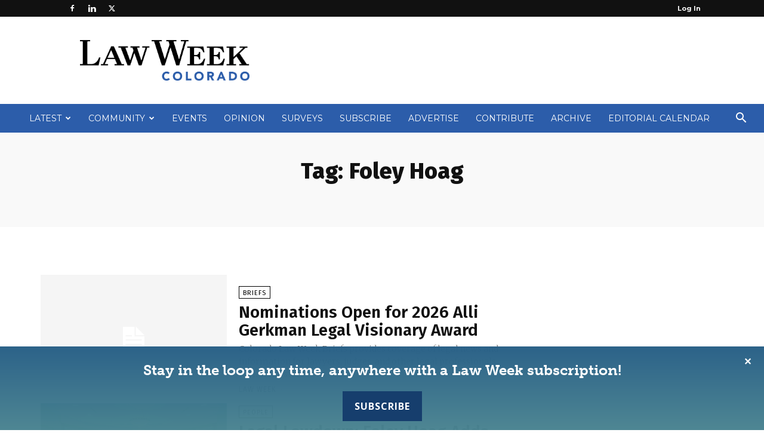

--- FILE ---
content_type: text/html; charset=utf-8
request_url: https://www.google.com/recaptcha/api2/aframe
body_size: 266
content:
<!DOCTYPE HTML><html><head><meta http-equiv="content-type" content="text/html; charset=UTF-8"></head><body><script nonce="dYtqn-RpJXP7ETSyfaF0Sg">/** Anti-fraud and anti-abuse applications only. See google.com/recaptcha */ try{var clients={'sodar':'https://pagead2.googlesyndication.com/pagead/sodar?'};window.addEventListener("message",function(a){try{if(a.source===window.parent){var b=JSON.parse(a.data);var c=clients[b['id']];if(c){var d=document.createElement('img');d.src=c+b['params']+'&rc='+(localStorage.getItem("rc::a")?sessionStorage.getItem("rc::b"):"");window.document.body.appendChild(d);sessionStorage.setItem("rc::e",parseInt(sessionStorage.getItem("rc::e")||0)+1);localStorage.setItem("rc::h",'1768916262713');}}}catch(b){}});window.parent.postMessage("_grecaptcha_ready", "*");}catch(b){}</script></body></html>